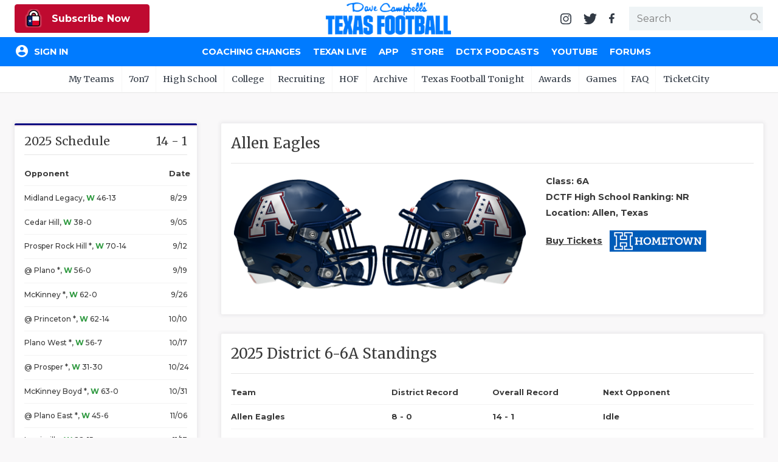

--- FILE ---
content_type: text/html; charset=utf-8
request_url: https://www.texasfootball.com/team/allen-eagles?ref=search
body_size: 21013
content:

<!doctype html>

<html>
<head>
    <meta charset="utf-8">
    
    <title>Allen Eagles | Dave Campbell's Texas Football</title><meta name="description" content="Get the latest news and information about the Allen Eagles football from Dave Campbell's Texas Football."><meta property="twitter:card" content="summary_large_image"><meta property="twitter:site" content="@dctf"><meta property="twitter:title" content="Allen Eagles | Dave Campbell's Texas Football"><meta property="twitter:description" content="Get the latest news and information about the Allen Eagles football from Dave Campbell's Texas Football."><meta property="twitter:image" content="https://txfbstatic.blob.core.windows.net/txfb-static/img/schools/helmets/Allen-915163930.png"><meta property="og:title" content="Allen Eagles | Dave Campbell's Texas Football"><meta property="og:site_name" content="Dave Campbell's Texas Football"><meta property="og:url" content="https://www.texasfootball.com/team/default.aspx?url=allen-eagles"><meta property="og:type" content=" article"><meta property="og:image" content="https://txfbstatic.blob.core.windows.net/txfb-static/img/schools/helmets/Allen-915163930.png">

    
<meta name="viewport" content="width=device-width, initial-scale=1.0">
<link rel="author" href="Dave Campbell's Texas Football">
<link rel="Stylesheet" href="https://fonts.googleapis.com/css?family=Montserrat:400,500,700|Merriweather:400,700">
<link rel="Stylesheet" href="https://fonts.googleapis.com/icon?family=Material+Icons">
<link type="text/css" rel="stylesheet" href="https://cdn.firebase.com/libs/firebaseui/3.5.2/firebaseui.css" />
<link rel="stylesheet" href="/node_modules/awesomplete/awesomplete.css" />

<script src="https://www.gstatic.com/firebasejs/7.8.2/firebase-app.js"></script>
<script src="https://www.gstatic.com/firebasejs/7.8.2/firebase-analytics.js"></script>
<script src="https://www.gstatic.com/firebasejs/7.8.2/firebase-firestore.js"></script>
<script src="https://www.gstatic.com/firebasejs/7.8.2/firebase-auth.js"></script>
<script src="https://cdn.firebase.com/libs/firebaseui/3.5.2/firebaseui.js"></script>




<link rel="stylesheet" href="/css/styles.v-2.22.css">


<div id="ucHead_pnlEmpowerLocalAd">
	
    <script type='text/javascript' src='https://adbundle.empowerlocal.co/bundle.js?publicationKey=texasfootball-com'></script>
    <style>#placement_790783_0_i{width:100%;margin:0 auto;}</style><script type="text/javascript">var rnd = window.rnd || Math.floor(Math.random()*10e6);var pid790783 = window.pid790783 || rnd;var plc790783 = window.plc790783 || 0;var abkw = window.abkw || '';var absrc = 'https://ads.empowerlocal.co/adserve/;ID=181918;size=0x0;setID=790783;type=js;sw='+screen.width+';sh='+screen.height+';spr='+window.devicePixelRatio+';kw='+abkw+';pid='+pid790783+';place='+(plc790783++)+';rnd='+rnd+';click=CLICK_MACRO_PLACEHOLDER';var _absrc = absrc.split("type=js"); absrc = _absrc[0] + 'type=js;referrer=' + encodeURIComponent(document.location.href) + _absrc[1];document.write('<scr'+'ipt src="'+absrc+'" type="text/javascript"></'+'script>');</script>

</div>

<!-- Begin Constant Contact Inline Form Code -->
<script>var _ctct_m = "54e61c45eda95d172e94920e4f016816";</script>
<style>
    html:has(#subnew-dialog) .IL_BASE { display: none !important; }
    html:has(#subnew-dialog) .toast-container { z-index: 10000000 !important }
    @media screen and (min-width:768px) {
        .c-checkout-dialog-container {
            max-height: calc(98vh - 200px);
        }
    }
</style>
    
    <style>:root{--team-color-primary:#000080;--team-color-secondary:#FF0000;}.c-box:before,.c-box-team:before{border-top-color:#000080 !important;}</style>
    <script src="https://kit.fontawesome.com/79015a59fc.js" crossorigin="anonymous"></script>

</head>
<body id="body" class="team">
	

<header id="hdr-main">
    
<div id="hdr-super">
    <div class="l-hdr-super-col">
        <div class="c-podcast-player">
            
            <div id="ucHeader_ucHdrSuper_pnlSuperHdrSubscribe">
	<!-- 1 - Standalone Button -->
<button class='btn-subscribe-now ctoa-button'>
   <img src='/img/logos/insider-sm.png' class='ctoa-icon-sm'/> Subscribe Now
</button>

</div>
        </div>
    </div>
    <div class="l-hdr-super-col">
        <h1 id="masthead"><a href="/"><img srcset="/img/logos/dctf_rebrand.v1.png, /img/logos/dctf_rebrand@2.v1.png 2x" src="/img/logos/dctf_rebrand.v1.png" width="248" height="64" alt="Dave Campbell's Texas Football" /></a></h1>
    </div>
    <div class="l-hdr-super-col">
        <nav id="hdr-super-nav">
            <a href="https://instagram.com/davecampbells/" target="_blank" rel="noopener"><img src="/img/icons/instagram.v1.svg" width="18" height="18" alt="Follow us on Instagram" /></a>
            <a href="https://twitter.com/dctf" target="_blank" rel="noopener"><img src="/img/icons/twitter.v1.svg" width="22" height="18" alt="Follow us on Twitter" /></a>
            <a href="https://www.facebook.com/davecampbells" target="_blank" rel="noopener"><img src="/img/icons/facebook-f.v1.svg" width="9" height="18" alt="Like us on Facebook" /></a>
            <div id="hdr-search-wrapper" class="c-input-wrapper">
                <input type="text" id="tb-hdr-search" placeholder="Search" />
                <span class="c-input-icon end">
                    <i id="c-hdr-search-icon" class="material-icons">search</i>
                </span>
            </div>
            <button id="btn-hdr-mbl-nav-trigger" class="js-mbl-nav-trigger"><span></span><span></span></button>
        </nav>
    </div>
</div>
    

<div id="test-session-display" class="temp-debug">
    
</div>
<nav id="nav-main" role="navigation">
    <div class="l-nav-main-col l-nav-main-col-user">
        <div style="color:white;">Loading...</div>
    </div>
    <div class="l-nav-main-col">
        <div class='main-nav-link-mbl-only mbl-call-to-action'><!-- 1 - Standalone Button -->
<button class='btn-subscribe-now ctoa-button'>
   <img src='/img/logos/insider-sm.png' class='ctoa-icon-sm'/> Subscribe Now
</button>
</div><a class="main-nav-link-mbl-only" href="/register/">My Teams</a><a href="/coaching-changes/?ref=nav">Coaching Changes</a><a href="/texan-live/?ref=nav">Texan Live</a><a href="/app/?ref=nav">App</a><a href="/store/?ref=nav">Store</a><a href="/dctx-podcasts/?ref=nav">DCTX Podcasts</a><a href="/youtube/?ref=nav">YouTube</a><a href="/forums/?ref=nav">Forums</a></div><a class='main-nav-link-mbl-only has-sub-menu closed' href='javascript:;' data-navid='99'>7on7</a><div class='main-nav-link-mbl-only mbl-sub-menu' data-navid='99'><div><a class='main-nav-link-mbl-only mbl-sub-menu-item' href='/7on7-state-tournament-scores/?ref=subnav'> 7on7 State Tournament Scores</a></div><div><a class='main-nav-link-mbl-only mbl-sub-menu-item' href='/7on7-state-pools/?ref=subnav'> 7on7 State Pools</a></div><div><a class='main-nav-link-mbl-only mbl-sub-menu-item' href='/7on7-state-qualifiers/?ref=subnav'> 7on7 State Qualifiers</a></div><div><a class='main-nav-link-mbl-only mbl-sub-menu-item' href='/7on7-state-qualifying-tournaments/?ref=subnav'> 7on7 State Qualifying Tournaments</a></div><div><a class='main-nav-link-mbl-only mbl-sub-menu-item' href='/7on7-hotels/?ref=subnav'> 7on7 Hotels</a></div><div><a class='main-nav-link-mbl-only mbl-sub-menu-item' href='/7on7-state-what-to-do-when-you-qualify/?ref=subnav'> 7on7 State: What To Do When You Qualify</a></div><div><a class='main-nav-link-mbl-only mbl-sub-menu-item' href='/7on7-rules/?ref=subnav'> 7on7 Rules</a></div><div><a class='main-nav-link-mbl-only mbl-sub-menu-item' href='/7on7-history/?ref=subnav'> 7on7 History</a></div><div><a class='main-nav-link-mbl-only mbl-sub-menu-item' href='/7on7-state/?ref=subnav'> 7on7 State</a></div><div><a class='main-nav-link-mbl-only mbl-sub-menu-item' href='/texas-girls-flag-football-championships/?ref=subnav'> Texas Girls Flag Football Championships</a></div></div><a class='main-nav-link-mbl-only has-sub-menu closed' href='javascript:;' data-navid='49'>High School</a><div class='main-nav-link-mbl-only mbl-sub-menu' data-navid='49'><div><a class='main-nav-link-mbl-only mbl-sub-menu-item' href='/coaching-changes/?ref=subnav'> Coaching Changes</a></div><div><a class='main-nav-link-mbl-only mbl-sub-menu-item' href='/2025-playoffs/?ref=subnav'> 2025 Playoffs</a></div><div><a class='main-nav-link-mbl-only mbl-sub-menu-item' href='/texan-live/?ref=subnav'> Texan Live</a></div><div><a class='main-nav-link-mbl-only mbl-sub-menu-item' href='/dctf-podcasts/?ref=subnav'> DCTF Podcasts</a></div><div><a class='main-nav-link-mbl-only mbl-sub-menu-item' href='/articles/high-school/?ref=subnav'> News</a></div><div><a class='main-nav-link-mbl-only mbl-sub-menu-item' href='/scores/?ref=subnav'> Scores</a></div><div><a class='main-nav-link-mbl-only mbl-sub-menu-item' href='/rankings/?ref=subnav'> Rankings</a></div><div><a class='main-nav-link-mbl-only mbl-sub-menu-item' href='/records/?ref=subnav'> Records</a></div><div><a class='main-nav-link-mbl-only mbl-sub-menu-item' href='/playoffs/?ref=subnav'> Playoffs</a></div><div><a class='main-nav-link-mbl-only mbl-sub-menu-item' href='/coaching-changes/?ref=subnav'> Coaching Changes</a></div><div><a class='main-nav-link-mbl-only mbl-sub-menu-item' href='/helmets/?ref=subnav'> Helmets</a></div><div><a class='main-nav-link-mbl-only mbl-sub-menu-item' href='/stadiums/?ref=subnav'> Stadiums</a></div><div><a class='main-nav-link-mbl-only mbl-sub-menu-item' href='/contests/pickem/high-school/?ref=subnav'> High School Pick'Em</a></div><div><a class='main-nav-link-mbl-only mbl-sub-menu-item' href='/txhsfb-program-spotlights/?ref=subnav'> TXHSFB Program Spotlights</a></div><div><a class='main-nav-link-mbl-only mbl-sub-menu-item' href='/bragging-rights-the-best-txhsfb-team-in-every-county/?ref=subnav'> Bragging Rights: The Best TXHSFB Team in EVERY County</a></div></div><a class='main-nav-link-mbl-only has-sub-menu closed' href='javascript:;' data-navid='53'>College</a><div class='main-nav-link-mbl-only mbl-sub-menu' data-navid='53'><div><a class='main-nav-link-mbl-only mbl-sub-menu-item' href='/tickets/?ref=subnav'> Tickets</a></div><div><a class='main-nav-link-mbl-only mbl-sub-menu-item' href='/college-power-poll/?ref=subnav'> College Power Poll</a></div><div><a class='main-nav-link-mbl-only mbl-sub-menu-item' href='/college-football-transfer-portal-tracker/?ref=subnav'> College Football Transfer Portal Tracker</a></div><div><a class='main-nav-link-mbl-only mbl-sub-menu-item' href='/republic-of-football-hq/?ref=subnav'> Republic of Football HQ</a></div><div><a class='main-nav-link-mbl-only mbl-sub-menu-item' href='/news/?ref=subnav'> News</a></div><div><a class='main-nav-link-mbl-only mbl-sub-menu-item' href='/contests/pickem/college/?ref=subnav'> College Pick'Em</a></div><div><a class='main-nav-link-mbl-only mbl-sub-menu-item' href='/scores/?ref=subnav'> Scores</a></div><div><a class='main-nav-link-mbl-only mbl-sub-menu-item' href='/college-football-heat-index/?ref=subnav'> College Football Heat Index</a></div></div><a class='main-nav-link-mbl-only has-sub-menu closed' data-navid="mbl-nav-college-teams" href='javascript:;'>College Teams</a><div class='main-nav-link-mbl-only mbl-sub-menu' data-navid='mbl-nav-college-teams'><div><a class="main-nav-link-mbl-only mbl-sub-menu-item" href="/team/baylor-bears?ref=subnav_flyout">Baylor Bears</a></div><div><a class="main-nav-link-mbl-only mbl-sub-menu-item" href="/team/houston-cougars?ref=subnav_flyout">Houston Cougars</a></div><div><a class="main-nav-link-mbl-only mbl-sub-menu-item" href="/team/north-texas-mean-green?ref=subnav_flyout">North Texas Mean Green</a></div><div><a class="main-nav-link-mbl-only mbl-sub-menu-item" href="/team/rice-owls?ref=subnav_flyout">Rice Owls</a></div><div><a class="main-nav-link-mbl-only mbl-sub-menu-item" href="/team/sam-houston-bearkats?ref=subnav_flyout">Sam Houston Bearkats</a></div><div><a class="main-nav-link-mbl-only mbl-sub-menu-item" href="/team/smu-mustangs?ref=subnav_flyout">SMU Mustangs</a></div><div><a class="main-nav-link-mbl-only mbl-sub-menu-item" href="/team/texas-a-m-aggies?ref=subnav_flyout">Texas A&amp;M Aggies</a></div><div><a class="main-nav-link-mbl-only mbl-sub-menu-item" href="/team/texas-longhorns?ref=subnav_flyout">Texas Longhorns</a></div><div><a class="main-nav-link-mbl-only mbl-sub-menu-item" href="/team/texas-state-bobcats?ref=subnav_flyout">Texas State Bobcats</a></div><div><a class="main-nav-link-mbl-only mbl-sub-menu-item" href="/team/texas-tech-red-raiders?ref=subnav_flyout">Texas Tech Red Raiders</a></div><div><a class="main-nav-link-mbl-only mbl-sub-menu-item" href="/team/tcu-horned-frogs?ref=subnav_flyout">TCU Horned Frogs</a></div><div><a class="main-nav-link-mbl-only mbl-sub-menu-item" href="/team/utep-miners?ref=subnav_flyout">UTEP Miners</a></div><div><a class="main-nav-link-mbl-only mbl-sub-menu-item" href="/team/utsa-roadrunners?ref=subnav_flyout">UTSA Roadrunners</a></div></div><a class='main-nav-link-mbl-only has-sub-menu closed' href='javascript:;' data-navid='56'>Recruiting</a><div class='main-nav-link-mbl-only mbl-sub-menu' data-navid='56'><div><a class='main-nav-link-mbl-only mbl-sub-menu-item' href='/recruiting/?ref=subnav'> News</a></div><div><a class='main-nav-link-mbl-only mbl-sub-menu-item' href='/recruiting/rankings/?ref=subnav'> 2027 Rankings</a></div></div><a class='main-nav-link-mbl-only has-sub-menu closed' href='javascript:;' data-navid='114'>HOF</a><div class='main-nav-link-mbl-only mbl-sub-menu' data-navid='114'><div><a class='main-nav-link-mbl-only mbl-sub-menu-item' href='/hof-2026-inductees/?ref=subnav'> HOF 2026 Inductees</a></div><div><a class='main-nav-link-mbl-only mbl-sub-menu-item' href='/hof-inductees/?ref=subnav'> HOF Inductees</a></div><div><a class='main-nav-link-mbl-only mbl-sub-menu-item' href='/hof-nominations/?ref=subnav'> HOF Nominations</a></div><div><a class='main-nav-link-mbl-only mbl-sub-menu-item' href='/hof-pvil/?ref=subnav'> HOF PVIL</a></div><div><a class='main-nav-link-mbl-only mbl-sub-menu-item' href='/hof-tom-landry-award/?ref=subnav'> HOF Tom Landry Award</a></div><div><a class='main-nav-link-mbl-only mbl-sub-menu-item' href='/hof-gordon-wood-award/?ref=subnav'> HOF Gordon Wood Award</a></div><div><a class='main-nav-link-mbl-only mbl-sub-menu-item' href='/hof-uil-state-champs/?ref=subnav'> HOF UIL State Champs</a></div><div><a class='main-nav-link-mbl-only mbl-sub-menu-item' href='/hof-board/?ref=subnav'> HOF Board</a></div><div><a class='main-nav-link-mbl-only mbl-sub-menu-item' href='/hof-bibliography/?ref=subnav'> HOF Bibliography</a></div><div><a class='main-nav-link-mbl-only mbl-sub-menu-item' href='/hof-collection/?ref=subnav'> HOF Collection</a></div><div><a class='main-nav-link-mbl-only mbl-sub-menu-item' href='/hof-gift-shop/?ref=subnav'> HOF Gift Shop</a></div><div><a class='main-nav-link-mbl-only mbl-sub-menu-item' href='/hof-visit/?ref=subnav'> HOF Visit</a></div></div><a class='main-nav-link-mbl-only ' href='/archive/?ref=subnav' data-navid='46'>Archive</a><a class='main-nav-link-mbl-only ' href='/texas-football-tonight/?ref=subnav' data-navid='188'>Texas Football Tonight</a><a class='main-nav-link-mbl-only has-sub-menu closed' href='javascript:;' data-navid='218'>Awards</a><div class='main-nav-link-mbl-only mbl-sub-menu' data-navid='218'><div><a class='main-nav-link-mbl-only mbl-sub-menu-item' href='/community-connection-school-program-presented-by-optimum/?ref=subnav'> Community Connection School Program presented by Optimum</a></div><div><a class='main-nav-link-mbl-only mbl-sub-menu-item' href='/athlete-of-the-month/?ref=subnav'> Athlete of the Month</a></div><div><a class='main-nav-link-mbl-only mbl-sub-menu-item' href='/athletic-director-spotlight-award/?ref=subnav'> Athletic Director Spotlight Award</a></div><div><a class='main-nav-link-mbl-only mbl-sub-menu-item' href='/athletic-secretary-spotlight-award/?ref=subnav'> Athletic Secretary Spotlight Award</a></div><div><a class='main-nav-link-mbl-only mbl-sub-menu-item' href='/chicken-express-community-heroes/?ref=subnav'> Chicken Express Community Heroes</a></div><div><a class='main-nav-link-mbl-only mbl-sub-menu-item' href='/coach-of-the-week/?ref=subnav'> Coach of the Week</a></div><div><a class='main-nav-link-mbl-only mbl-sub-menu-item' href='/community-coffee-leader-award/?ref=subnav'> Community Coffee Leader Award</a></div><div><a class='main-nav-link-mbl-only mbl-sub-menu-item' href='/discover-denton/?ref=subnav'> Discover Denton</a></div><div><a class='main-nav-link-mbl-only mbl-sub-menu-item' href='/discover-odessa-friday-night-lights-game-of-the-month/?ref=subnav'> Discover Odessa Friday Night Lights Game of the Month</a></div><div><a class='main-nav-link-mbl-only mbl-sub-menu-item' href='/earl-campbell-tyler-rose-award/?ref=subnav'> Earl Campbell Tyler Rose Award</a></div><div><a class='main-nav-link-mbl-only mbl-sub-menu-item' href='/fueling-the-future-award-presented-by-dutch-bros/?ref=subnav'> Fueling the Future Award presented by Dutch Bros</a></div><div><a class='main-nav-link-mbl-only mbl-sub-menu-item' href='/game-changing-coach-award/?ref=subnav'> Game-Changing Coach Award</a></div><div><a class='main-nav-link-mbl-only mbl-sub-menu-item' href='/hattie-b-s-inspirational-teacher-award/?ref=subnav'> Hattie B's Inspirational Teacher Award</a></div><div><a class='main-nav-link-mbl-only mbl-sub-menu-item' href='/love-of-the-game-award/?ref=subnav'> Love of the Game Award</a></div><div><a class='main-nav-link-mbl-only mbl-sub-menu-item' href='/most-driven-team/?ref=subnav'> Most Driven Team</a></div><div><a class='main-nav-link-mbl-only mbl-sub-menu-item' href='/mr-and-miss-texas-basketball-players-of-the-week-award/?ref=subnav'> Mr. and Miss Texas Basketball Players of the Week Award</a></div><div><a class='main-nav-link-mbl-only mbl-sub-menu-item' href='/mr-texas-football-player-of-the-week-award/?ref=subnav'> Mr. Texas Football Player of the Week Award</a></div><div><a class='main-nav-link-mbl-only mbl-sub-menu-item' href='/mr-texas-football-player-of-the-year-award/?ref=subnav'> Mr. Texas Football Player of the Year Award</a></div><div><a class='main-nav-link-mbl-only mbl-sub-menu-item' href='/north-texas-team-behind-the-team-award/?ref=subnav'> North Texas Team Behind the Team Award</a></div><div><a class='main-nav-link-mbl-only mbl-sub-menu-item' href='/ollie’s-parent-appreciation-award/?ref=subnav'> Ollie’s Parent Appreciation Award</a></div><div><a class='main-nav-link-mbl-only mbl-sub-menu-item' href='/performance-team-of-the-week/?ref=subnav'> Performance Team of the Week</a></div><div><a class='main-nav-link-mbl-only mbl-sub-menu-item' href='/quarterback-of-the-week/?ref=subnav'> Quarterback of the Week</a></div><div><a class='main-nav-link-mbl-only mbl-sub-menu-item' href='/recruiting-coordinator-spotlight-award/?ref=subnav'> Recruiting Coordinator Spotlight Award</a></div><div><a class='main-nav-link-mbl-only mbl-sub-menu-item' href='/san-antonio-student-training-program-spotlight/?ref=subnav'> San Antonio Student Training Program Spotlight</a></div><div><a class='main-nav-link-mbl-only mbl-sub-menu-item' href='/san-antonio-inspirational-coach-of-the-week/?ref=subnav'> San Antonio Inspirational Coach of the Week</a></div><div><a class='main-nav-link-mbl-only mbl-sub-menu-item' href='/scholar-athlete-of-the-week-award/?ref=subnav'> Scholar Athlete of the Week Award</a></div><div><a class='main-nav-link-mbl-only mbl-sub-menu-item' href='/team-mom-appreciation-award/?ref=subnav'> Team Mom Appreciation Award</a></div><div><a class='main-nav-link-mbl-only mbl-sub-menu-item' href='/team-of-the-week/?ref=subnav'> Team of the Week</a></div><div><a class='main-nav-link-mbl-only mbl-sub-menu-item' href='/txdot-be-safe-drive-smart-road-tour/?ref=subnav'> TxDOT Be Safe Drive Smart Road Tour</a></div><div><a class='main-nav-link-mbl-only mbl-sub-menu-item' href='/technical-play-of-the-week/?ref=subnav'> Technical Play of the Week</a></div><div><a class='main-nav-link-mbl-only mbl-sub-menu-item' href='/unsung-hero-award/?ref=subnav'> Unsung Hero Award</a></div><div><a class='main-nav-link-mbl-only mbl-sub-menu-item' href='/video-coordinator-spotlight-award/?ref=subnav'> Video Coordinator Spotlight Award</a></div><div><a class='main-nav-link-mbl-only mbl-sub-menu-item' href='/visit-lubbock-spotlight-game-of-the-month/?ref=subnav'> Visit Lubbock Spotlight Game of the Month</a></div><div><a class='main-nav-link-mbl-only mbl-sub-menu-item' href='/voice-of-the-game-award/?ref=subnav'> Voice of the Game Award</a></div><div><a class='main-nav-link-mbl-only mbl-sub-menu-item' href='/whataburger-super-team/?ref=subnav'> Whataburger Super Team</a></div></div><a class='main-nav-link-mbl-only has-sub-menu closed' href='javascript:;' data-navid='66'>Games</a><div class='main-nav-link-mbl-only mbl-sub-menu' data-navid='66'><div><a class='main-nav-link-mbl-only mbl-sub-menu-item' href='/contests/pickem/high-school/?ref=subnav'> High School Pick'Em</a></div><div><a class='main-nav-link-mbl-only mbl-sub-menu-item' href='/contests/pickem/college/?ref=subnav'> College Pick'Em</a></div></div><a class='main-nav-link-mbl-only has-sub-menu closed' href='javascript:;' data-navid='65'>FAQ</a><div class='main-nav-link-mbl-only mbl-sub-menu' data-navid='65'><div><a class='main-nav-link-mbl-only mbl-sub-menu-item' href='/the-story-of-dave-campbell/?ref=subnav'> The Story of Dave Campbell</a></div><div><a class='main-nav-link-mbl-only mbl-sub-menu-item' href='/editorial-bios/?ref=subnav'> Editorial Bios</a></div><div><a class='main-nav-link-mbl-only mbl-sub-menu-item' href='/internships/?ref=subnav'> Internships</a></div><div><a class='main-nav-link-mbl-only mbl-sub-menu-item' href='/retailers/?ref=subnav'> Find a Magazine</a></div><div><a class='main-nav-link-mbl-only mbl-sub-menu-item' href='/scholarships/?ref=subnav'> Scholarships</a></div><div><a class='main-nav-link-mbl-only mbl-sub-menu-item' href='/merch/?ref=subnav'> Merch</a></div><div><a class='main-nav-link-mbl-only mbl-sub-menu-item' href='/photographers/?ref=subnav'> Photographers</a></div><div><a class='main-nav-link-mbl-only mbl-sub-menu-item' href='/media-kit/?ref=subnav'> Media Kit</a></div><div><a class='main-nav-link-mbl-only mbl-sub-menu-item' href='/advertisers/?ref=subnav'> Advertisers</a></div></div><a class='main-nav-link-mbl-only ' href='https://www.ticketcity.com/?ref=subnav' data-navid='224'>TicketCity</a>
        <div class="c-nav-main-social">
            <a href="https://instagram.com/davecampbells/" target="_blank" rel="noopener"><img src="/img/icons/instagram-white.v1.svg" width="21" height="21" alt="Follow us on Instagram" /></a>
            <a href="https://twitter.com/dctf" target="_blank" rel="noopener"><img src="/img/icons/twitter-white.v1.svg" width="26" height="21" alt="Follow us on Twitter" /></a>
            <a href="https://www.facebook.com/davecampbells" target="_blank" rel="noopener"><img src="/img/icons/facebook-f-white.v1.svg" width="11" height="21" alt="Like us on Facebook" /></a>
        </div>
    </div>
</nav>
    
<nav id="hdr-sub-nav">
    <ul class="hdr-sub-nav-list">
        <li><a href="/account/?ref=subnav_my_team">My Teams</a><ul id="my-teams-nav-list" class="hdr-sub-nav-sublist"></ul></li><li><a href="/7on7/?ref=subnav">7on7</a><ul class="hdr-sub-nav-sublist "><li><a href="/7on7-state-tournament-scores/?ref=subnav">7on7 State Tournament Scores</a></li><li><a href="/7on7-state-pools/?ref=subnav">7on7 State Pools</a></li><li><a href="/7on7-state-qualifiers/?ref=subnav">7on7 State Qualifiers</a></li><li><a href="/7on7-state-qualifying-tournaments/?ref=subnav">7on7 State Qualifying Tournaments</a></li><li><a href="/7on7-hotels/?ref=subnav">7on7 Hotels</a></li><li><a href="/7on7-state-what-to-do-when-you-qualify/?ref=subnav">7on7 State: What To Do When You Qualify</a></li><li><a href="/7on7-rules/?ref=subnav">7on7 Rules</a></li><li><a href="/7on7-history/?ref=subnav">7on7 History</a></li><li><a href="/7on7-state/?ref=subnav">7on7 State</a></li><li><a href="/texas-girls-flag-football-championships/?ref=subnav">Texas Girls Flag Football Championships</a></li></ul></li><li><a href="/articles/high-school/?ref=subnav">High School</a><ul class="hdr-sub-nav-sublist "><li><a href="/coaching-changes/?ref=subnav">Coaching Changes</a></li><li><a href="/2025-playoffs/?ref=subnav">2025 Playoffs</a></li><li><a href="/texan-live/?ref=subnav">Texan Live</a></li><li><a href="/dctf-podcasts/?ref=subnav">DCTF Podcasts</a></li><li><a href="/articles/high-school/?ref=subnav">News</a></li><li><a href="/scores/?ref=subnav">Scores</a></li><li><a href="/rankings/?ref=subnav">Rankings</a></li><li><a href="/records/?ref=subnav">Records</a></li><li><a href="/playoffs/?ref=subnav">Playoffs</a></li><li><a href="/coaching-changes/?ref=subnav">Coaching Changes</a></li><li><a href="/helmets/?ref=subnav">Helmets</a></li><li><a href="/stadiums/?ref=subnav">Stadiums</a></li><li><a href="/contests/pickem/high-school/?ref=subnav">High School Pick'Em</a></li><li><a href="/txhsfb-program-spotlights/?ref=subnav">TXHSFB Program Spotlights</a></li><li><a href="/bragging-rights-the-best-txhsfb-team-in-every-county/?ref=subnav">Bragging Rights: The Best TXHSFB Team in EVERY County</a></li></ul></li><li><a href="/college/?ref=subnav">College</a><ul class="hdr-sub-nav-sublist "><li class="hdr-sub-nav-flyout-parent"><a href="#">Teams</a><div class="hdr-sub-nav-flyout"><a href="/team/baylor-bears?ref=subnav_flyout">Baylor Bears</a><a href="/team/houston-cougars?ref=subnav_flyout">Houston Cougars</a><a href="/team/north-texas-mean-green?ref=subnav_flyout">North Texas Mean Green</a><a href="/team/rice-owls?ref=subnav_flyout">Rice Owls</a><a href="/team/sam-houston-bearkats?ref=subnav_flyout">Sam Houston Bearkats</a><a href="/team/smu-mustangs?ref=subnav_flyout">SMU Mustangs</a><a href="/team/texas-a-m-aggies?ref=subnav_flyout">Texas A&amp;M Aggies</a><a href="/team/texas-longhorns?ref=subnav_flyout">Texas Longhorns</a><a href="/team/texas-state-bobcats?ref=subnav_flyout">Texas State Bobcats</a><a href="/team/texas-tech-red-raiders?ref=subnav_flyout">Texas Tech Red Raiders</a><a href="/team/tcu-horned-frogs?ref=subnav_flyout">TCU Horned Frogs</a><a href="/team/utep-miners?ref=subnav_flyout">UTEP Miners</a><a href="/team/utsa-roadrunners?ref=subnav_flyout">UTSA Roadrunners</a></div></li><li><a href="/tickets/?ref=subnav">Tickets</a></li><li><a href="/college-power-poll/?ref=subnav">College Power Poll</a></li><li><a href="/college-football-transfer-portal-tracker/?ref=subnav">College Football Transfer Portal Tracker</a></li><li><a href="/republic-of-football-hq/?ref=subnav">Republic of Football HQ</a></li><li><a href="/news/?ref=subnav">News</a></li><li><a href="/contests/pickem/college/?ref=subnav">College Pick'Em</a></li><li><a href="/scores/?ref=subnav">Scores</a></li><li><a href="/college-football-heat-index/?ref=subnav">College Football Heat Index</a></li></ul></li><li><a href="/recruiting/?ref=subnav">Recruiting</a><ul class="hdr-sub-nav-sublist "><li><a href="/recruiting/?ref=subnav">News</a></li><li><a href="/recruiting/rankings/?ref=subnav">2027 Rankings</a></li></ul></li><li><a href="/hof/?ref=subnav">HOF</a><ul class="hdr-sub-nav-sublist "><li><a href="/hof-2026-inductees/?ref=subnav">HOF 2026 Inductees</a></li><li><a href="/hof-inductees/?ref=subnav">HOF Inductees</a></li><li><a href="/hof-nominations/?ref=subnav">HOF Nominations</a></li><li><a href="/hof-pvil/?ref=subnav">HOF PVIL</a></li><li><a href="/hof-tom-landry-award/?ref=subnav">HOF Tom Landry Award</a></li><li><a href="/hof-gordon-wood-award/?ref=subnav">HOF Gordon Wood Award</a></li><li><a href="/hof-uil-state-champs/?ref=subnav">HOF UIL State Champs</a></li><li><a href="/hof-board/?ref=subnav">HOF Board</a></li><li><a href="/hof-bibliography/?ref=subnav">HOF Bibliography</a></li><li><a href="/hof-collection/?ref=subnav">HOF Collection</a></li><li><a href="/hof-gift-shop/?ref=subnav">HOF Gift Shop</a></li><li><a href="/hof-visit/?ref=subnav">HOF Visit</a></li></ul></li><li><a href="/archive/?ref=subnav">Archive</a></li><li><a href="/texas-football-tonight/?ref=subnav">Texas Football Tonight</a></li><li><a href="#?ref=subnav">Awards</a><ul class="hdr-sub-nav-sublist --scroll"><li><a href="/community-connection-school-program-presented-by-optimum/?ref=subnav">Community Connection School Program presented by Optimum</a></li><li><a href="/athlete-of-the-month/?ref=subnav">Athlete of the Month</a></li><li><a href="/athletic-director-spotlight-award/?ref=subnav">Athletic Director Spotlight Award</a></li><li><a href="/athletic-secretary-spotlight-award/?ref=subnav">Athletic Secretary Spotlight Award</a></li><li><a href="/chicken-express-community-heroes/?ref=subnav">Chicken Express Community Heroes</a></li><li><a href="/coach-of-the-week/?ref=subnav">Coach of the Week</a></li><li><a href="/community-coffee-leader-award/?ref=subnav">Community Coffee Leader Award</a></li><li><a href="/discover-denton/?ref=subnav">Discover Denton</a></li><li><a href="/discover-odessa-friday-night-lights-game-of-the-month/?ref=subnav">Discover Odessa Friday Night Lights Game of the Month</a></li><li><a href="/earl-campbell-tyler-rose-award/?ref=subnav">Earl Campbell Tyler Rose Award</a></li><li><a href="/fueling-the-future-award-presented-by-dutch-bros/?ref=subnav">Fueling the Future Award presented by Dutch Bros</a></li><li><a href="/game-changing-coach-award/?ref=subnav">Game-Changing Coach Award</a></li><li><a href="/hattie-b-s-inspirational-teacher-award/?ref=subnav">Hattie B's Inspirational Teacher Award</a></li><li><a href="/love-of-the-game-award/?ref=subnav">Love of the Game Award</a></li><li><a href="/most-driven-team/?ref=subnav">Most Driven Team</a></li><li><a href="/mr-and-miss-texas-basketball-players-of-the-week-award/?ref=subnav">Mr. and Miss Texas Basketball Players of the Week Award</a></li><li><a href="/mr-texas-football-player-of-the-week-award/?ref=subnav">Mr. Texas Football Player of the Week Award</a></li><li><a href="/mr-texas-football-player-of-the-year-award/?ref=subnav">Mr. Texas Football Player of the Year Award</a></li><li><a href="/north-texas-team-behind-the-team-award/?ref=subnav">North Texas Team Behind the Team Award</a></li><li><a href="/ollie’s-parent-appreciation-award/?ref=subnav">Ollie’s Parent Appreciation Award</a></li><li><a href="/performance-team-of-the-week/?ref=subnav">Performance Team of the Week</a></li><li><a href="/quarterback-of-the-week/?ref=subnav">Quarterback of the Week</a></li><li><a href="/recruiting-coordinator-spotlight-award/?ref=subnav">Recruiting Coordinator Spotlight Award</a></li><li><a href="/san-antonio-student-training-program-spotlight/?ref=subnav">San Antonio Student Training Program Spotlight</a></li><li><a href="/san-antonio-inspirational-coach-of-the-week/?ref=subnav">San Antonio Inspirational Coach of the Week</a></li><li><a href="/scholar-athlete-of-the-week-award/?ref=subnav">Scholar Athlete of the Week Award</a></li><li><a href="/team-mom-appreciation-award/?ref=subnav">Team Mom Appreciation Award</a></li><li><a href="/team-of-the-week/?ref=subnav">Team of the Week</a></li><li><a href="/txdot-be-safe-drive-smart-road-tour/?ref=subnav">TxDOT Be Safe Drive Smart Road Tour</a></li><li><a href="/technical-play-of-the-week/?ref=subnav">Technical Play of the Week</a></li><li><a href="/unsung-hero-award/?ref=subnav">Unsung Hero Award</a></li><li><a href="/video-coordinator-spotlight-award/?ref=subnav">Video Coordinator Spotlight Award</a></li><li><a href="/visit-lubbock-spotlight-game-of-the-month/?ref=subnav">Visit Lubbock Spotlight Game of the Month</a></li><li><a href="/voice-of-the-game-award/?ref=subnav">Voice of the Game Award</a></li><li><a href="/whataburger-super-team/?ref=subnav">Whataburger Super Team</a></li></ul></li><li><a href="#/?ref=subnav">Games</a><ul class="hdr-sub-nav-sublist "><li><a href="/contests/pickem/high-school/?ref=subnav">High School Pick'Em</a></li><li><a href="/contests/pickem/college/?ref=subnav">College Pick'Em</a></li></ul></li><li><a href="/faq/?ref=subnav">FAQ</a><ul class="hdr-sub-nav-sublist "><li><a href="/the-story-of-dave-campbell/?ref=subnav">The Story of Dave Campbell</a></li><li><a href="/editorial-bios/?ref=subnav">Editorial Bios</a></li><li><a href="/internships/?ref=subnav">Internships</a></li><li><a href="/retailers/?ref=subnav">Find a Magazine</a></li><li><a href="/scholarships/?ref=subnav">Scholarships</a></li><li><a href="/merch/?ref=subnav">Merch</a></li><li><a href="/photographers/?ref=subnav">Photographers</a></li><li><a href="/media-kit/?ref=subnav">Media Kit</a></li><li><a href="/advertisers/?ref=subnav">Advertisers</a></li></ul></li><li><a href="https://www.ticketcity.com/?ref=subnav">TicketCity</a></li>
    </ul>
</nav>
</header>
    <main id="content-wrapper" role="main">
        
    <div id="cphMain_pnlHS">
	
        <div class="l-member-container">
            <div class="l-member-col">
                
                <div class="c-box c-box-team no-mbl">
    <h3 class="c-box-hdr c-box-team-hdr">2025 Schedule<span>14 - 1</span></h3>
    <div class="c-box-team-body">
        <ul class="c-box-team-schedule">
            <li class="c-box-team-schedule-hdr"><span>Opponent</span><span>Date</span></li>
            <li><span>Midland Legacy,&nbsp;<i class="c-box-team-schedule-status win">W</i>&nbsp;46-13</span><span>8/29</span></li><li><span>Cedar Hill,&nbsp;<i class="c-box-team-schedule-status win">W</i>&nbsp;38-0</span><span>9/05</span></li><li><span>Prosper Rock Hill *,&nbsp;<i class="c-box-team-schedule-status win">W</i>&nbsp;70-14</span><span>9/12</span></li><li><span>@ Plano *,&nbsp;<i class="c-box-team-schedule-status win">W</i>&nbsp;56-0</span><span>9/19</span></li><li><span>McKinney *,&nbsp;<i class="c-box-team-schedule-status win">W</i>&nbsp;62-0</span><span>9/26</span></li><li><span>@ Princeton *,&nbsp;<i class="c-box-team-schedule-status win">W</i>&nbsp;62-14</span><span>10/10</span></li><li><span>Plano West *,&nbsp;<i class="c-box-team-schedule-status win">W</i>&nbsp;56-7</span><span>10/17</span></li><li><span>@ Prosper *,&nbsp;<i class="c-box-team-schedule-status win">W</i>&nbsp;31-30</span><span>10/24</span></li><li><span>McKinney Boyd *,&nbsp;<i class="c-box-team-schedule-status win">W</i>&nbsp;63-0</span><span>10/31</span></li><li><span>@ Plano East *,&nbsp;<i class="c-box-team-schedule-status win">W</i>&nbsp;45-6</span><span>11/06</span></li><li><span>Lewisville,&nbsp;<i class="c-box-team-schedule-status win">W</i>&nbsp;22-15</span><span>11/13</span></li><li><span>Lake Highlands,&nbsp;<i class="c-box-team-schedule-status win">W</i>&nbsp;41-7</span><span>11/21</span></li><li><span>@ Odessa Permian,&nbsp;<i class="c-box-team-schedule-status win">W</i>&nbsp;56-13</span><span>11/28</span></li><li><span>@ North Crowley,&nbsp;<i class="c-box-team-schedule-status win">W</i>&nbsp;33-21</span><span>12/05</span></li><li><span>Duncanville,&nbsp;<i class="c-box-team-schedule-status loss">L</i>&nbsp;9-31</span><span>12/13</span></li>
        </ul>
    </div>
</div>
                <div id="js-past-season-container" class="c-box c-box-team">
    <h3 class="c-box-hdr c-box-team-hdr">Past Seasons</h3>
    <div class="c-box-team-body">
        <ul class="c-box-team-schedule">
            <li data-season-id="7" class="js-past-season-year"><span>2024&nbsp;&nbsp;(13 - 1)</span></li><li data-season-id="6" class="js-past-season-year"><span>2023&nbsp;&nbsp;(9 - 4)</span></li><li data-season-id="5" class="js-past-season-year"><span>2022&nbsp;&nbsp;(7 - 4)</span></li><li data-season-id="4" class="js-past-season-year"><span>2021&nbsp;&nbsp;(11 - 3)</span></li><li data-season-id="3" class="js-past-season-year"><span>2020&nbsp;&nbsp;(9 - 1)</span></li><li data-season-id="2" class="js-past-season-year"><span>2019&nbsp;&nbsp;(10 - 1)</span></li><li data-season-id="1" class="js-past-season-year"><span>2018&nbsp;&nbsp;(14 - 1)</span></li><li><span style="line-height:1.5;">Click a season above to view results.</span></li>
        </ul>
    </div>
</div>
                <div class="c-box c-box-team"><h3 class="c-box-hdr c-box-team-hdr">Program History</h3><div class="c-box-team-body"><ul class="c-box-team-history"><li>State Titles: 5</li><li>Title Game Appearances: 5</li><li>Playoff Appearances: 37</li><li>Stadium: Eagle Stadium</li><li>Stadium Capacity: 18,000</li></ul></div></div>
                <div class="c-box c-box-team">
    <h3 class="c-box-hdr c-box-team-hdr">Helmets</h3>
    <div class="c-box-team-body">
        <div class="c-box-team-helmet"><div class="c-box-team-helmet-year">2018 - 2019</div><div class="c-img-fade-in" data-src="https://txfbstatic.blob.core.windows.net/txfb-static/img/schools/helmets/AllenALTERNATE2019-830151748.png" data-width="500" data-height="196" style="padding-top:39.2%;min-width:100%;width:500px;height:auto;background-image:url([data-uri]);"></div></div>
    </div>
</div>
            </div>
            <div class="l-member-col">
                <div class="c-box c-box-main">
                    <h2 class="c-box-hdr">Allen Eagles</h2>
                    <div class="c-box-content">
                        <div class="l-row">
                            <div class="l-col l-col-7">
                                <div class="c-box-team-helmets">
                                    <div class=" c-img-fade-in" data-src="https://txfbstatic.blob.core.windows.net/txfb-static/img/schools/helmets/Allen-915163930.png" data-width="500" data-height="196" style="padding-top:39.2%;max-width:500px;width:100%;"></div>
                                </div>
                            </div>
                            <div class="l-col l-col-5">
                                <ul class="c-box-team-leads">
                                    <li>Class: 6A</li><li><a class="link-int" href="/rankings/?ref=team">DCTF High School Ranking: NR</a></li><li>Location: Allen, Texas</li><li style=" padding-top:.75rem;"><a href="https://www.allenisd.org/Page/41596" target=" _blank" rel=" noopener" style" text-decoration::none;"><span style=" text-decoration:underline;display:inline-block;vertical-align:middle;">Buy Tickets</span><img style=" display:inline-block;margin:0 0 0 .75rem;vertical-align:middle;" src="/img/hometown-ticketing.v2.png" width="159" height="35" alt="Hometown Ticketing" /></a></li>
                                </ul>
                            </div>
                        </div>
                    </div>
                </div>
                <div class="c-box c-box-team mbl-only">
    <h3 class="c-box-hdr c-box-team-hdr">2025 Schedule<span>14 - 1</span></h3>
    <div class="c-box-team-body">
        <ul class="c-box-team-schedule">
            <li class="c-box-team-schedule-hdr"><span>Opponent</span><span>Date</span></li>
            <li><span>Midland Legacy,&nbsp;<i class="c-box-team-schedule-status win">W</i>&nbsp;46-13</span><span>8/29</span></li><li><span>Cedar Hill,&nbsp;<i class="c-box-team-schedule-status win">W</i>&nbsp;38-0</span><span>9/05</span></li><li><span>Prosper Rock Hill *,&nbsp;<i class="c-box-team-schedule-status win">W</i>&nbsp;70-14</span><span>9/12</span></li><li><span>@ Plano *,&nbsp;<i class="c-box-team-schedule-status win">W</i>&nbsp;56-0</span><span>9/19</span></li><li><span>McKinney *,&nbsp;<i class="c-box-team-schedule-status win">W</i>&nbsp;62-0</span><span>9/26</span></li><li><span>@ Princeton *,&nbsp;<i class="c-box-team-schedule-status win">W</i>&nbsp;62-14</span><span>10/10</span></li><li><span>Plano West *,&nbsp;<i class="c-box-team-schedule-status win">W</i>&nbsp;56-7</span><span>10/17</span></li><li><span>@ Prosper *,&nbsp;<i class="c-box-team-schedule-status win">W</i>&nbsp;31-30</span><span>10/24</span></li><li><span>McKinney Boyd *,&nbsp;<i class="c-box-team-schedule-status win">W</i>&nbsp;63-0</span><span>10/31</span></li><li><span>@ Plano East *,&nbsp;<i class="c-box-team-schedule-status win">W</i>&nbsp;45-6</span><span>11/06</span></li><li><span>Lewisville,&nbsp;<i class="c-box-team-schedule-status win">W</i>&nbsp;22-15</span><span>11/13</span></li><li><span>Lake Highlands,&nbsp;<i class="c-box-team-schedule-status win">W</i>&nbsp;41-7</span><span>11/21</span></li><li><span>@ Odessa Permian,&nbsp;<i class="c-box-team-schedule-status win">W</i>&nbsp;56-13</span><span>11/28</span></li><li><span>@ North Crowley,&nbsp;<i class="c-box-team-schedule-status win">W</i>&nbsp;33-21</span><span>12/05</span></li><li><span>Duncanville,&nbsp;<i class="c-box-team-schedule-status loss">L</i>&nbsp;9-31</span><span>12/13</span></li>
        </ul>
    </div>
</div>
                <div class=" c-box c-box-main"><h3 class=" c-box-hdr c-box-team-hdr">2025 District 6-6A Standings</h3><div class=" c-box-team-body"><ul class=" c-box-team-schedule"><li class=" c-box-team-schedule-hdr"><span style=" width:30%;text-align:left;">Team</span><span style=" padding-left:1rem;width:20%;text-align:left;"> District Record</span><span style=" width:20%;text-align:left;">Overall Record</span><span style=" width:30%;text-align:left;">Next Opponent</span></li><li class="c-box-team-schedule-hdr"><span style=" width:30%;text-align:left;"><a href="/team/allen-eagles?ref=district_rankings" style="color:#000000c6;text-decoration:none;">Allen Eagles</a></span><span style=" padding-left:1rem;width:20%;text-align:left;">8 - 0</span><span style=" width:20%;text-align:left;">14 - 1</span><span style=" width:30%;text-align:left;">Idle</span></li><li class=""><span style=" width:30%;text-align:left;"><a href="/team/prosper-eagles?ref=district_rankings" style="color:#000000c6;text-decoration:none;">Prosper Eagles</a></span><span style=" padding-left:1rem;width:20%;text-align:left;">7 - 1</span><span style=" width:20%;text-align:left;">11 - 2</span><span style=" width:30%;text-align:left;">Idle</span></li><li class=""><span style=" width:30%;text-align:left;"><a href="/team/plano-wildcats?ref=district_rankings" style="color:#000000c6;text-decoration:none;">Plano Wildcats</a></span><span style=" padding-left:1rem;width:20%;text-align:left;">5 - 3</span><span style=" width:20%;text-align:left;">6 - 4</span><span style=" width:30%;text-align:left;">Idle</span></li><li class=""><span style=" width:30%;text-align:left;"><a href="/team/plano-west-wolves?ref=district_rankings" style="color:#000000c6;text-decoration:none;">Plano West Wolves</a></span><span style=" padding-left:1rem;width:20%;text-align:left;">4 - 4</span><span style=" width:20%;text-align:left;">5 - 4</span><span style=" width:30%;text-align:left;">Idle</span></li><li class=""><span style=" width:30%;text-align:left;"><a href="/team/princeton-panthers?ref=district_rankings" style="color:#000000c6;text-decoration:none;">Princeton Panthers</a></span><span style=" padding-left:1rem;width:20%;text-align:left;">4 - 4</span><span style=" width:20%;text-align:left;">6 - 4</span><span style=" width:30%;text-align:left;">Idle</span></li><li class=""><span style=" width:30%;text-align:left;"><a href="/team/prosper-rock-hill-blue-hawks?ref=district_rankings" style="color:#000000c6;text-decoration:none;">Prosper Rock Hill Blue Hawks</a></span><span style=" padding-left:1rem;width:20%;text-align:left;">4 - 4</span><span style=" width:20%;text-align:left;">5 - 5</span><span style=" width:30%;text-align:left;">Idle</span></li><li class=""><span style=" width:30%;text-align:left;"><a href="/team/mckinney-lions?ref=district_rankings" style="color:#000000c6;text-decoration:none;">McKinney Lions</a></span><span style=" padding-left:1rem;width:20%;text-align:left;">2 - 6</span><span style=" width:20%;text-align:left;">3 - 7</span><span style=" width:30%;text-align:left;">Idle</span></li><li class=""><span style=" width:30%;text-align:left;"><a href="/team/plano-east-panthers?ref=district_rankings" style="color:#000000c6;text-decoration:none;">Plano East Panthers</a></span><span style=" padding-left:1rem;width:20%;text-align:left;">2 - 6</span><span style=" width:20%;text-align:left;">2 - 8</span><span style=" width:30%;text-align:left;">Idle</span></li><li class=""><span style=" width:30%;text-align:left;"><a href="/team/mckinney-boyd-broncos?ref=district_rankings" style="color:#000000c6;text-decoration:none;">McKinney Boyd Broncos</a></span><span style=" padding-left:1rem;width:20%;text-align:left;">0 - 8</span><span style=" width:20%;text-align:left;">1 - 8</span><span style=" width:30%;text-align:left;">Idle</span></li><li><span style=" line-height:1.5;widht:100%;">*Record tiebreakers are determined by each district through District Executive Committees. Our rankings may not reflect individual tiebreaker scenarios.</span></li></ul></div></div>
                <div class="c-box c-box-main ">
                    <h3 class="c-box-hdr">2025 Preview</h3>
                    <div class="c-static-page-content"><p>To read the 2025 season preview please become a Dave Campbell&rsquo;s Texas Football Subscriber.</p><p><!-- 1 - Standalone Button -->
<button class='btn-subscribe-now ctoa-button'>
   <img src='/img/logos/insider-sm.png' class='ctoa-icon-sm'/> Subscribe Now
</button>
</p></div>
                </div>
                <div class="c-box c-box-main ">
                    <h3 class="c-box-hdr">Faces to Know</h3>
                    <div class="c-static-page-content" style="padding:0;">
                        <div class="c-team-players">
                            <p>To see player spotlights please become a Dave Campbell&rsquo;s Texas Football Subscriber.</p><!-- 1 - Standalone Button -->
<button class='btn-subscribe-now ctoa-button'>
   <img src='/img/logos/insider-sm.png' class='ctoa-icon-sm'/> Subscribe Now
</button>
</p>
                        </div>
                    </div>
                </div>
                <div class="c-box c-box-main">
                    <h3 class="c-box-hdr">News &amp; Videos</h3>
                    <div class="l-articles l-articles_l1 l-articles_cols2 js-article-container" data-fn="loadArticlesFromSchool">
                        <!--preview-layout_1.html-->
<article class="l-article">
    <div class="l-article-super">
        <div class="l-article-cat"><a href="/articles/high-school/?ref=article_preview">High School</a></div>
    </div>
    <div class="l-article-img">
        <a href="/article/2026/01/08/stepp-s-no-10-games-of-2025-no-9-allen-wins-a-friday-afternoon-thriller-over-prosper?ref=article_preview_img">
            <div class="c-img-fade-in"
                 data-src="https://txfbstatic.blob.core.windows.net/txfb-static/img/articles/thumb/No.-9-16152937.webp"
                 data-src-error="https://txfbstatic.blob.core.windows.net/txfb-static/img/articles/thumb/No.-9-16152937.png"
                 data-width="464"
                 data-height="261"
                 alt="Stepp's No. 9 Game of 2025: 6A Heavyweights Collide in a Thriller"
                 style="padding-top:56.25%;width:464px;height:auto;background-image:url([data-uri]);">
            </div>
        </a>
    </div>
    <div class="l-article-content">
        <h3 class="l-article-title"><a href="/article/2026/01/08/stepp-s-no-10-games-of-2025-no-9-allen-wins-a-friday-afternoon-thriller-over-prosper?ref=article_preview_title"><div class="l-article-title-premium is-premium-False"></div>Stepp's No. 9 Game of 2025: 6A Heavyweights Collide in a Thriller</a></h3>
        <div class="l-article-body">
            <p>An absolute thriller between two 6A heavyweights.</p>
        </div>
    </div>
    <div class="l-article-footer">
        <div class="l-article-author">
            <i class="material-icons">person_outline</i>
            <span><a href="/articles/@matt-stepp/?ref=article_preview">Matt Stepp</a></span>
        </div>
        <div class="l-article-date"><span class="date-lbl" data-date="2026-01-07 00:56" data-format="MMM D"></span></div>
    </div>
</article><!--preview-layout_1.html-->
<article class="l-article">
    <div class="l-article-super">
        <div class="l-article-cat"><a href="/articles/high-school/?ref=article_preview">High School</a></div>
    </div>
    <div class="l-article-img">
        <a href="/article/2025/12/31/tepper-10-texas-high-school-football-teams-i-got-wrong-in-2025?ref=article_preview_img">
            <div class="c-img-fade-in"
                 data-src="https://txfbstatic.blob.core.windows.net/txfb-static/img/articles/thumb/tep-teams-got-wrong-1517449.webp"
                 data-src-error="https://txfbstatic.blob.core.windows.net/txfb-static/img/articles/thumb/tep-teams-got-wrong-1517449.png"
                 data-width="464"
                 data-height="261"
                 alt="Tepper: 10 Texas High School Football Teams I Got Wrong in 2025"
                 style="padding-top:56.25%;width:464px;height:auto;background-image:url([data-uri]);">
            </div>
        </a>
    </div>
    <div class="l-article-content">
        <h3 class="l-article-title"><a href="/article/2025/12/31/tepper-10-texas-high-school-football-teams-i-got-wrong-in-2025?ref=article_preview_title"><div class="l-article-title-premium is-premium-True"></div>Tepper: 10 Texas High School Football Teams I Got Wrong in 2025</a></h3>
        <div class="l-article-body">
            <p>DCTF&#39;s editor-in-chief fesses up: these are the teams I underestimated in the preseason &mdash; here&rsquo;s what I missed, what they proved, and why they deserve their flowers.</p>
        </div>
    </div>
    <div class="l-article-footer">
        <div class="l-article-author">
            <i class="material-icons">person_outline</i>
            <span><a href="/articles/@greg-tepper/?ref=article_preview">Greg Tepper</a></span>
        </div>
        <div class="l-article-date"><span class="date-lbl" data-date="2026-01-06 14:38" data-format="MMM D"></span></div>
    </div>
</article><!--preview-layout_1.html-->
<article class="l-article">
    <div class="l-article-super">
        <div class="l-article-cat"><a href="/articles/high-school/?ref=article_preview">High School</a></div>
    </div>
    <div class="l-article-img">
        <a href="/article/2025/12/31/the-50-biggest-upsets-in-texas-high-school-football-in-2025?ref=article_preview_img">
            <div class="c-img-fade-in"
                 data-src="https://txfbstatic.blob.core.windows.net/txfb-static/img/articles/thumb/THE-CLASS-OF-2026-DCTX-ALL-SLEEPER-TEAM-143646.webp"
                 data-src-error="https://txfbstatic.blob.core.windows.net/txfb-static/img/articles/thumb/THE-CLASS-OF-2026-DCTX-ALL-SLEEPER-TEAM-143646.png"
                 data-width="464"
                 data-height="261"
                 alt="The 50 Biggest Texas High School Football Upsets of 2025"
                 style="padding-top:56.25%;width:464px;height:auto;background-image:url([data-uri]);">
            </div>
        </a>
    </div>
    <div class="l-article-content">
        <h3 class="l-article-title"><a href="/article/2025/12/31/the-50-biggest-upsets-in-texas-high-school-football-in-2025?ref=article_preview_title"><div class="l-article-title-premium is-premium-True"></div>The 50 Biggest Texas High School Football Upsets of 2025</a></h3>
        <div class="l-article-body">
            <p>Heavyweights fell, underdogs rose, and nothing went according to plan &mdash; relive the wildest upsets of the 2025 Texas high school football season.</p>
        </div>
    </div>
    <div class="l-article-footer">
        <div class="l-article-author">
            <i class="material-icons">person_outline</i>
            <span><a href="/articles/@greg-tepper/?ref=article_preview">Greg Tepper</a></span>
        </div>
        <div class="l-article-date"><span class="date-lbl" data-date="2026-01-05 14:42" data-format="MMM D"></span></div>
    </div>
</article>
<!-- 2 - Inline Article Grid -->
<div  class='ctoa-inline'>
    <div class='ctoa-inline-msgbox'>
        <div class='ctoa-header'>
        <img src='/img/logos/insider-sm.png' class='ctoa-icon-med' />Become a DCTX Subscriber Today!
        </div>
        <div class='ctoa-details'>
            <p>Get <strong>Exclusive</strong> Insight from the <strong>BEST</strong>&nbsp;Team of Reporters in the <strong>Lone Star State</strong>!</p>
        </div>
    </div>
    <div class='ctoa-inline-btnbox'>
        <button class='btn-subscribe-now ctoa-inline-btnbox-btn'><img src='/img/logos/insider-sm.png' class='ctoa-icon-sm' /> Join the Family!</button>
    </div>
</div>
<!--preview-layout_1.html-->
<article class="l-article">
    <div class="l-article-super">
        <div class="l-article-cat"><a href="/articles/high-school/?ref=article_preview">High School</a></div>
    </div>
    <div class="l-article-img">
        <a href="/article/2025/12/16/txhsfb-computer-projections-for-all-12-uil-state-championship-games?ref=article_preview_img">
            <div class="c-img-fade-in"
                 data-src="https://txfbstatic.blob.core.windows.net/txfb-static/img/articles/thumb/state-finals-Projections-1215192448.webp"
                 data-src-error="https://txfbstatic.blob.core.windows.net/txfb-static/img/articles/thumb/state-finals-Projections-1215192448.png"
                 data-width="464"
                 data-height="261"
                 alt="TXHSFB Computer Projections for All 12 UIL State Championship Games"
                 style="padding-top:56.25%;width:464px;height:auto;background-image:url([data-uri]);">
            </div>
        </a>
    </div>
    <div class="l-article-content">
        <h3 class="l-article-title"><a href="/article/2025/12/16/txhsfb-computer-projections-for-all-12-uil-state-championship-games?ref=article_preview_title"><div class="l-article-title-premium is-premium-True"></div>TXHSFB Computer Projections for All 12 UIL State Championship Games</a></h3>
        <div class="l-article-body">
            <p>See the computer&rsquo;s picks and score projections for every UIL Texas high school football state championship game.</p>
        </div>
    </div>
    <div class="l-article-footer">
        <div class="l-article-author">
            <i class="material-icons">person_outline</i>
            <span><a href="/articles/@texas-football-staff/?ref=article_preview">Texas Football Staff</a></span>
        </div>
        <div class="l-article-date"><span class="date-lbl" data-date="2025-12-16 18:00" data-format="MMM D, YYYY"></span></div>
    </div>
</article><!--preview-layout_1.html-->
<article class="l-article">
    <div class="l-article-super">
        <div class="l-article-cat"><a href="/articles/podcasts/?ref=article_preview">Podcasts</a></div>
    </div>
    <div class="l-article-img">
        <a href="/article/2025/12/15/tep-stepp-podcast-uil-texas-high-school-football-state-championships-preview?ref=article_preview_img">
            <div class="c-img-fade-in"
                 data-src="https://txfbstatic.blob.core.windows.net/txfb-static/img/articles/thumb/regional-finals-Preview-1216151110.webp"
                 data-src-error="https://txfbstatic.blob.core.windows.net/txfb-static/img/articles/thumb/regional-finals-Preview-1216151110.png"
                 data-width="464"
                 data-height="261"
                 alt="Tep & Stepp Podcast — UIL Texas High School Football State Championships Preview"
                 style="padding-top:56.25%;width:464px;height:auto;background-image:url([data-uri]);">
            </div>
        </a>
    </div>
    <div class="l-article-content">
        <h3 class="l-article-title"><a href="/article/2025/12/15/tep-stepp-podcast-uil-texas-high-school-football-state-championships-preview?ref=article_preview_title"><div class="l-article-title-premium is-premium-True"></div><i class="material-icons">volume_up</i>Tep & Stepp Podcast — UIL Texas High School Football State Championships Preview</a></h3>
        <div class="l-article-body">
            <p>Texas high school football&#39;s No. 1 podcast is back for all 12 state championship games in this four-part series!</p>
        </div>
    </div>
    <div class="l-article-footer">
        <div class="l-article-author">
            <i class="material-icons">person_outline</i>
            <span><a href="/articles/@texas-football-staff/?ref=article_preview">Texas Football Staff</a></span>
        </div>
        <div class="l-article-date"><span class="date-lbl" data-date="2025-12-16 04:23" data-format="MMM D, YYYY"></span></div>
    </div>
</article><!--preview-layout_1.html-->
<article class="l-article">
    <div class="l-article-super">
        <div class="l-article-cat"><a href="/articles/high-school/?ref=article_preview">High School</a></div>
    </div>
    <div class="l-article-img">
        <a href="/article/2025/12/10/txhsfb-computer-projections-for-all-20-state-semifinal-playoff-games?ref=article_preview_img">
            <div class="c-img-fade-in"
                 data-src="https://txfbstatic.blob.core.windows.net/txfb-static/img/articles/thumb/state-semifinals-projections-121018346.webp"
                 data-src-error="https://txfbstatic.blob.core.windows.net/txfb-static/img/articles/thumb/state-semifinals-projections-121018346.png"
                 data-width="464"
                 data-height="261"
                 alt="TXHSFB Computer Projections for All 20 State Semifinal Playoff Games"
                 style="padding-top:56.25%;width:464px;height:auto;background-image:url([data-uri]);">
            </div>
        </a>
    </div>
    <div class="l-article-content">
        <h3 class="l-article-title"><a href="/article/2025/12/10/txhsfb-computer-projections-for-all-20-state-semifinal-playoff-games?ref=article_preview_title"><div class="l-article-title-premium is-premium-True"></div>TXHSFB Computer Projections for All 20 State Semifinal Playoff Games</a></h3>
        <div class="l-article-body">
            <p>See the computer&rsquo;s picks and score projections for every TXHSFB game this week</p>
        </div>
    </div>
    <div class="l-article-footer">
        <div class="l-article-author">
            <i class="material-icons">person_outline</i>
            <span><a href="/articles/@texas-football-staff/?ref=article_preview">Texas Football Staff</a></span>
        </div>
        <div class="l-article-date"><span class="date-lbl" data-date="2025-12-10 19:05" data-format="MMM D, YYYY"></span></div>
    </div>
</article>
<!-- 2 - Inline Article Grid -->
<div  class='ctoa-inline'>
    <div class='ctoa-inline-msgbox'>
        <div class='ctoa-header'>
        <img src='/img/logos/insider-sm.png' class='ctoa-icon-med' />Become a DCTX Subscriber Today!
        </div>
        <div class='ctoa-details'>
            <p>Get <strong>Exclusive</strong> Insight from the <strong>BEST</strong>&nbsp;Team of Reporters in the <strong>Lone Star State</strong>!</p>
        </div>
    </div>
    <div class='ctoa-inline-btnbox'>
        <button class='btn-subscribe-now ctoa-inline-btnbox-btn'><img src='/img/logos/insider-sm.png' class='ctoa-icon-sm' /> Join the Family!</button>
    </div>
</div>

                    </div>
                </div>
            </div>
            <div class="l-member-col">
                <div id="cphMain_pnlValvoline">
		
                    <div class="c-box c-box-team" style="margin-bottom:2rem;">
                        <div class="c-box-team-body">
                            <a href="https://www.vioc.com/texasfootball" target="_blank" rel="noopener">
                                <img src="/img/valvoline.v1.jpg" width="356" height="97" alt="Vaolvoline instant oil change" />
                            </a>
                        </div>
                    </div>
                
	</div>
                <style>.--hs-roster-row{display:grid;grid-template-columns:32px 1fr 64px 64px;font-size:.75rem;font-weight:500;width:100%;}.--hs-roster-row:not(:last-chiild){border-bottom:1px solid rgba(0,0,0,.0475);padding-bottom:.525rem;margin-bottom:.525rem;}.--hs-roster-row.--hdr{font-weight:700;}</style><div class="c-box c-box-team"><h4 class="c-box-hdr c-box-team-hdr">2025 Roster</h4><div class="c-box-team-body --hs-roster"><div class="--hs-roster-row --hdr"><span>#</span><span>Name</span><span>Pos.</span><span>Class</span></div><div class="--hs-roster-row"><span>14</span><span><a href="http://www.maxpreps.com/local/career/default.aspx?careerid=294902af-cdd9-4b6e-8c90-b179e7aa6846" target="__blank" rel="noopener">Grant Abercrombie</a></span><span>WR</span><span>So</span></div><div class="--hs-roster-row"><span>83</span><span><a href="http://www.maxpreps.com/local/career/default.aspx?careerid=d144e4e1-9779-4980-a5eb-5f0d7dae9c40" target="__blank" rel="noopener">Salmann Ali</a></span><span>WR</span><span>Sr</span></div><div class="--hs-roster-row"><span>13</span><span><a href="http://www.maxpreps.com/local/career/default.aspx?careerid=1d8a0093-c94f-42d5-97f4-cadbd79aac59" target="__blank" rel="noopener">Lebron Bauer</a></span><span>DB</span><span>Sr</span></div><div class="--hs-roster-row"><span>5</span><span><a href="http://www.maxpreps.com/local/career/default.aspx?careerid=6952453e-a587-49f6-8a9b-c406cfc2f665" target="__blank" rel="noopener">Jeremiah Daoud</a></span><span>QB</span><span>Sr</span></div><div class="--hs-roster-row"><span>10</span><span><a href="http://www.maxpreps.com/local/career/default.aspx?careerid=6f684722-e9a7-41f3-a8ef-516b31a23f9a" target="__blank" rel="noopener">Jaden Davis</a></span><span>TE</span><span>Fr</span></div><div class="--hs-roster-row"><span>12</span><span><a href="http://www.maxpreps.com/local/career/default.aspx?careerid=824fe51c-3158-40ba-9aba-43b690aa3e7d" target="__blank" rel="noopener">Tim Drake</a></span><span>DL</span><span>Sr</span></div><div class="--hs-roster-row"><span>38</span><span><a href="http://www.maxpreps.com/local/career/default.aspx?careerid=ee3e51f4-db1c-4c38-b846-c6332f08d300" target="__blank" rel="noopener">Jeremiah Ford</a></span><span>RB</span><span>Jr</span></div><div class="--hs-roster-row"><span>29</span><span><a href="http://www.maxpreps.com/local/career/default.aspx?careerid=9cfa870d-0720-45d5-9867-1e6be5e10d0a" target="__blank" rel="noopener">Jahsxiah Gibson</a></span><span>DB</span><span>Sr</span></div><div class="--hs-roster-row"><span>99</span><span><a href="http://www.maxpreps.com/local/career/default.aspx?careerid=550c6ae2-6172-4068-a2f1-d563b610c5f4" target="__blank" rel="noopener">Davorian Hambric</a></span><span>QB</span><span>So</span></div><div class="--hs-roster-row"><span>21</span><span><a href="http://www.maxpreps.com/local/career/default.aspx?careerid=b5f5fe8c-569c-4090-9b37-1fd326ecc73f" target="__blank" rel="noopener">Jaden Hambric</a></span><span>RB</span><span>Sr</span></div><div class="--hs-roster-row"><span>20</span><span><a href="http://www.maxpreps.com/local/career/default.aspx?careerid=ce0fa33b-5d76-4a46-be91-b59f5df2f30c" target="__blank" rel="noopener">Jeremiah Hambric</a></span><span>DB</span><span>Jr</span></div><div class="--hs-roster-row"><span>4</span><span><a href="http://www.maxpreps.com/local/career/default.aspx?careerid=e57bf25b-3969-4255-ad31-3697852f491b" target="__blank" rel="noopener">Carter Harris</a></span><span>WR</span><span>Sr</span></div><div class="--hs-roster-row"><span>89</span><span><a href="http://www.maxpreps.com/local/career/default.aspx?careerid=eb658272-255a-41f4-b433-328c2d0bf8b3" target="__blank" rel="noopener">Jackson Hoppe</a></span><span>TE</span><span>Jr</span></div><div class="--hs-roster-row"><span>34</span><span><a href="http://www.maxpreps.com/local/career/default.aspx?careerid=fed30ca3-d473-45ab-aac6-ad0efef3b4e3" target="__blank" rel="noopener">Preston Hurless</a></span><span>K</span><span>Sr</span></div><div class="--hs-roster-row"><span>16</span><span><a href="http://www.maxpreps.com/local/career/default.aspx?careerid=7dc5665f-3526-484b-a7f9-4bf9a5b6aa35" target="__blank" rel="noopener">Andre Jackson</a></span><span>RB</span><span>Jr</span></div><div class="--hs-roster-row"><span>11</span><span><a href="http://www.maxpreps.com/local/career/default.aspx?careerid=3e23ee34-bbe8-4e38-b506-cc04d1921383" target="__blank" rel="noopener">Josyah Johnson</a></span><span>WR</span><span>So</span></div><div class="--hs-roster-row"><span>18</span><span><a href="http://www.maxpreps.com/local/career/default.aspx?careerid=e7c2dfdc-de1f-4ee8-8b03-8e6da0e74b72" target="__blank" rel="noopener">Semaj Johnson</a></span><span>WR</span><span>Sr</span></div><div class="--hs-roster-row"><span>37</span><span><a href="http://www.maxpreps.com/local/career/default.aspx?careerid=5bd9a09d-08f6-47b9-91f4-7d34d34c7a31" target="__blank" rel="noopener">Travon Jones</a></span><span>RB</span><span>Jr</span></div><div class="--hs-roster-row"><span>82</span><span><a href="http://www.maxpreps.com/local/career/default.aspx?careerid=742e0aae-768f-44e1-8e05-d3c61b0a4da5" target="__blank" rel="noopener">Jackson Logan</a></span><span>QB</span><span>Sr</span></div><div class="--hs-roster-row"><span>47</span><span><a href="http://www.maxpreps.com/local/career/default.aspx?careerid=28efcb57-e1c4-471e-97e8-3f2222c4b8d6" target="__blank" rel="noopener">Colton Miller</a></span><span>K</span><span>Sr</span></div><div class="--hs-roster-row"><span>32</span><span><a href="http://www.maxpreps.com/local/career/default.aspx?careerid=977a8bd8-d514-4274-99cb-4b0501adc300" target="__blank" rel="noopener">Ben Palma</a></span><span>RB</span><span>Sr</span></div><div class="--hs-roster-row"><span>2</span><span><a href="http://www.maxpreps.com/local/career/default.aspx?careerid=96601706-2083-4c5e-99e6-8cf2b028c565" target="__blank" rel="noopener">Jordan Reed</a></span><span></span><span>Jr</span></div><div class="--hs-roster-row"><span>0</span><span><a href="http://www.maxpreps.com/local/career/default.aspx?careerid=548f158b-7230-4f69-9dc3-065e9449cf48" target="__blank" rel="noopener">Trey Roberson</a></span><span>DB</span><span>Jr</span></div><div class="--hs-roster-row"><span>3</span><span><a href="http://www.maxpreps.com/local/career/default.aspx?careerid=469a6f08-0bf4-ec11-80d3-0a9bf6d97784" target="__blank" rel="noopener">Caleb Smith</a></span><span>WR</span><span>Sr</span></div><div class="--hs-roster-row"><span>15</span><span><a href="http://www.maxpreps.com/local/career/default.aspx?careerid=c9581c40-669b-494b-930a-16bf6fccc0d8" target="__blank" rel="noopener">Ty Snell</a></span><span>QB</span><span>Fr</span></div><div class="--hs-roster-row"><span>2</span><span><a href="http://www.maxpreps.com/local/career/default.aspx?careerid=a905066b-ae38-4d59-8308-ea2d338d002b" target="__blank" rel="noopener">Lyndon Spriggs</a></span><span>RB</span><span>Jr</span></div><div class="--hs-roster-row"><span>85</span><span><a href="http://www.maxpreps.com/local/career/default.aspx?careerid=4b2dcebe-5017-41fa-86a9-eab1d7ee9273" target="__blank" rel="noopener">Jamal Thomas</a></span><span>WR</span><span>Sr</span></div><div class="--hs-roster-row"><span>84</span><span><a href="http://www.maxpreps.com/local/career/default.aspx?careerid=1fedc28e-30c9-4b5f-9f1c-5f614315d1e2" target="__blank" rel="noopener">Jack Toben</a></span><span></span><span>Sr</span></div><div class="--hs-roster-row"><span>1</span><span><a href="http://www.maxpreps.com/local/career/default.aspx?careerid=6451d147-31f2-4b03-9d0c-fc9fb941711f" target="__blank" rel="noopener">Kai Wheaton</a></span><span>DB</span><span>Sr</span></div><div class="--hs-roster-row"><span>31</span><span><a href="http://www.maxpreps.com/local/career/default.aspx?careerid=d54b9085-953e-432f-b8d1-e93afe1367be" target="__blank" rel="noopener">Devon Williams</a></span><span>TE</span><span>Sr</span></div></div></div>
                
                <div class="c-lazy" data-wrapper="c-box" data-item="popular-articles" data-api="/article/" data-fn="popularGetForRightBar" data-params="categoryId,tagId,authorId" data-params-defaults="-1,-1,-1"></div><div class="c-lazy" data-wrapper="c-box no-style" data-item="ad-right-bar" data-api="/ads/" data-fn="getForDisplay" data-params="adId,typeId,articleId,categoryId,tagId,authorId,today" data-params-defaults="-1,5,-1,-1,-1,-1,date"></div>
            </div>
        </div>
    
</div>
    

    </main>
    
<footer class="c-footer">
    <div class="c-footer-col">
        <a href="/?ref=footer_logo"><img srcset="/img/logos/dctf_rebrand.v1.png, /img/logos/dctf_rebrand@2.v1.png 2x" src="/img/logos/dctf_rebrand.v1.png" width="248" height="64" alt="Dave Campbell's Texas Football" /></a>
    </div>
    <div class="c-footer-col">
        <nav id="nav-footer">
            <a href="/about/?ref=footer_nav">About Us</a>
            <a href="/advertisers/?ref=footer_nav">Advertise</a>
            <a href="/privacy-policy/?ref=footer_nav">Privacy Policy</a>
            <a href="/terms-of-service/?ref=footer_nav">Terms Of Service</a>
            <span>&copy; 2026 Dave Campbell&rsquo;s Texas Football</span>
        </nav>
    </div>
</footer>

    

    
<script defer src="/js/app/dist/pages/commons.1c38a0b43bcde61ed270.js"></script>
    
    <script>window.txfb={};txfb.tagId=131;txfb.loaderParam=131;txfb.schId=66;</script>
    <div id="cphJS_pnlScriptHS">
	
        <script defer src="/js/app/dist/pages/team.45e559c95c9bdbe45634.js"></script>
    
</div>
    

    
<!-- Global site tag (gtag.js) - Google Analytics -->
<script async src="https://www.googletagmanager.com/gtag/js?id=UA-120362930-1"></script>
<script>
    window.dataLayer = window.dataLayer || [];
    function gtag() { dataLayer.push( arguments ); }
    gtag( 'js', new Date() );
    gtag( 'config', 'UA-120362930-1' );
</script>


<!-- Facebook Pixel Code -->
<script>
    !function( f, b, e, v, n, t, s ) {
        if ( f.fbq ) return;
        n = f.fbq = function () {
            n.callMethod ? n.callMethod.apply( n, arguments ) : n.queue.push( arguments )
        };
        if ( !f._fbq ) f._fbq = n;
        n.push = n;n.loaded = !0;n.version = '2.0';n.queue = [];t = b.createElement( e );t.async = !0;t.src = v;s = b.getElementsByTagName( e )[0];s.parentNode.insertBefore( t, s )
    }( window, document, 'script', 'https://connect.facebook.net/en_US/fbevents.js' );
    fbq( 'init', '1010210729156083' );
    fbq( 'track', 'PageView' );
</script>
<noscript>
    <img height="1" width="1" src="https://www.facebook.com/tr?id=1010210729156083&ev=PageView&noscript=1" />
</noscript>
<!-- End Facebook Pixel Code -->
</body>
</html>